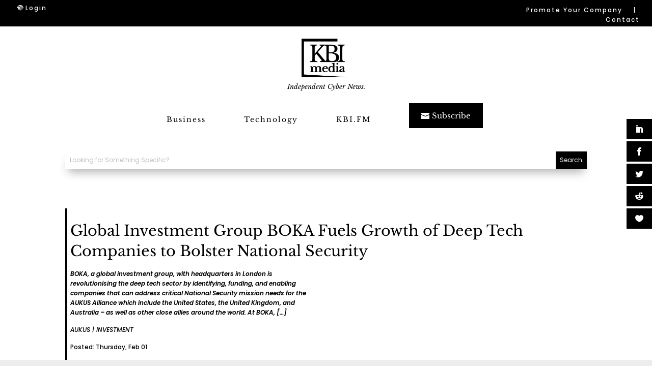

--- FILE ---
content_type: application/javascript
request_url: https://kbi.media/wp-content/plugins/divi-pixel/dist/public/js/TableOfContent.min.js?ver=2.47.0
body_size: 1795
content:
!function o(i,r,c){function l(t,e){if(!r[t]){if(!i[t]){var n="function"==typeof require&&require;if(!e&&n)return n(t,!0);if(s)return s(t,!0);throw(e=new Error("Cannot find module '"+t+"'")).code="MODULE_NOT_FOUND",e}n=r[t]={exports:{}},i[t][0].call(n.exports,function(e){return l(i[t][1][e]||e)},n,n.exports,o,i,r,c)}return r[t].exports}for(var s="function"==typeof require&&require,e=0;e<c.length;e++)l(c[e]);return l}({1:[function(e,t,n){function f(e,t){return{text:e,level:t,id:void 0,parent:2<arguments.length&&void 0!==arguments[2]?arguments[2]:void 0,children:[]}}function h(e,t){var l=[1],s=0;return function i(e,r,t){t=t?parseInt(t)+1:e[0]&&e[0].level?e[0].level:1;var c='<ul class="dipi-toc__sublist dipi-toc__sublist--lvl-'.concat(t,'">');return e.forEach(function(e){var t=(n=l.join("."))<10&&"on"===r.show_zero_prefix?"0"+n:n,n=0===s?t+".":n,t="",n=("on"===r.show_list_numbers&&(t='<span class="dipi-toc__index">'.concat(n,"</span>&nbsp;")),""),o=(r.icon&&(n='<span class="dipi-toc__icon">'.concat(r.icon,"</span>")),"dipi-toc__item--lvl-".concat(e.level));c+='<li id="'.concat(e.id,'_toc_li"><a class="dipi-toc-link ').concat(o,'" href=#').concat(e.id,">").concat(n).concat(t).concat(e.text,"</a></li>"),e.children.length&&(l.push(1),s+=1,c+="".concat(i(e.children,r,e.level))),l[s]+=1}),--s,l.pop(),c+"</ul>"}(e,t)}function _(e){!function o(e){e.forEach(function(e){var t=document.querySelector("#".concat(e.id)),n=new IntersectionObserver(function(e,t){e.forEach(function(e){var t=document.querySelector("li#".concat(e.target.id,"_toc_li"));t&&(e.isIntersecting?t.classList.add("active"):t.classList.remove("active"))})},{root:null,rootMargin:"0px",threshold:0});t?n.observe(t):console.error("Target element not found."),e.children.length&&o(e.children)})}(e)}jQuery(function(a){function e(e){var c=a(e),e=a(e).attr("data-dipi-toc"),u=JSON.parse(atob(e)),l="desktop",s=c.find(".dipi-toc__collapse"),n=s.outerHeight(!0),o=function(e){c.hasClass("open")?(c.removeClass("open"),s.height(0)):(c.addClass("open"),s.height(n))};function t(e){e.stopPropagation(),e.preventDefault();var t,n=a(this).attr("href"),n=document.querySelector(n),o=e.currentTarget.closest(".dipi_table_of_content"),e=e.currentTarget.closest(".dipi-toc__collapse"),i=0,r=window.innerWidth;return u.scroll_offset&&(t=u.scroll_offset.split("|"),i="desktop"===l?parseInt(t[0]):"tablet"===l?parseInt(t[1]):parseInt(t[2])),n&&o&&(t=window.getComputedStyle(o),n=n.getBoundingClientRect().top,o=o.getBoundingClientRect().top,e=e.clientHeight,n=n+window.pageYOffset-i-(981<=r?0:"fixed"===t.position?o:e),window.scrollTo({top:n,behavior:"smooth"})),"on"===u.collapsible&&(("on"===(i=u.collapsible_table.split("|"))[0]&&"desktop"===l||"on"===i[1]&&"tablet"===l||"on"===i[2]&&"phone"===l)&&("on"===(r=u.close_on_click.split("|"))[0]&&"desktop"===l||"on"===r[1]&&"tablet"===l||"on"===r[2]&&"phone"===l))&&(c.removeClass("open"),s.height(0)),!1}function i(){var e=null;if("on"===u.generateForWholePage)e=document.querySelector("#main-content");else{if(!u.sectionSelector||!document.querySelector(u.sectionSelector))return;e=document.querySelector(u.sectionSelector)}var l,s,a,d,n=u.headingTags.split("|"),o=u.exclude_selector||"",i=u.container_exclude_selector||"",t=["h1","h2","h3","h4","h5","h6"].filter(function(e,t){return"on"===n[t]}),e=e.querySelectorAll(t.join(",")),e=Array.from(e).filter(function(e){return!(e.closest(".dipi-toc__title")||((t,e)=>{var n;return e&&(n=!1,e.split(",").forEach(function(e){n=!(!t.closest(e)&&!n)}),n)})(e,i)||((t,e)=>{var n;return e&&(n=!1,e.split(",").forEach(function(e){n=!(!t.matches(e)&&!n)}),n)})(e,o)||(t=e,"none"===(t=window.getComputedStyle(t)).display)||"hidden"===t.visibility||e.closest(".swiper-slide-duplicate"));var t}),t=(l=u,s=[],d=void(a=0),e.forEach(function(e,t){var n,o,i=e.outerHTML.match(/<h([\d]).*>/)[1],r=e.innerText;switch(a<i){case!0:void 0===d?(d=new f(r,i),s.push(d)):(o=(n=new f(r,i)).level>d.level?d:d.parent,(n.parent=o).children.push(n),d=n);break;case!1:for(var c=new f(r,i);;){if(d.level<c.level){(c.parent=d).children.push(c),d=c;break}if(void 0===(d=d.parent)){s.push(c),d=c;break}}}a=i,""===e.id&&("on"===l.simplify_title_id?e.id=p(r).toLowerCase():e.id=l.order_class+"dipi-toc-"+p(r).toLowerCase()+t),d.id=e.id}),s);function p(e){e=e.replace(/[^\w\s-]/g,"").replace(/\s+/g,"-").trim();return e=(e=/^[a-zA-Z_]/.test(e)?e:"_"+e).replace(/[^a-zA-Z0-9-_]/g,"")}e=h(t,u);c.find(".dipi-toc__list").html(e),_(t)}function r(){l=window.innerWidth<768?"phone":window.innerWidth<=980&&768<=window.innerWidth?"tablet":"desktop","on"===u.collapsible&&(e=>{if(n=s.find(".dipi-toc__list").outerHeight(!0),s.height(n),"on"!==u.collapsible)return;var t=u.collapsible_table.split("|");"on"===t[0]&&"desktop"===l||"on"===t[1]&&"tablet"===l||"on"===t[2]&&"phone"===l?("on"===(t=u.closed_default.split("|"))[0]&&"desktop"===l||"on"===t[1]&&"tablet"===l||"on"===t[2]&&"phone"===l?(e.removeClass("open"),s.height(0)):(e.addClass("open"),s.height(n)),e.find(".dipi-toc__title")[0].removeEventListener("click",o),e.find(".dipi-toc__title")[0].addEventListener("click",o)):(e.find(".dipi-toc__title")[0].removeEventListener("click",o),e.addClass("open"),s.height(n))})(c),a(c).off("click",".dipi-toc-link",t),a(c).on("click",".dipi-toc-link",t)}i(),r(),window.addEventListener("resize",function(){setTimeout(function(){i(),r()},300)})}a(".dipi-toc").each(function(){e(this)})})},{}]},{},[1]);